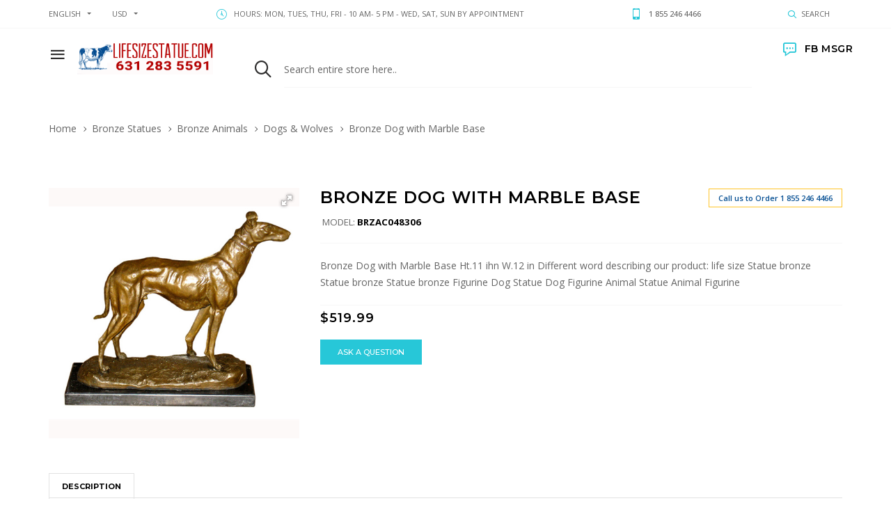

--- FILE ---
content_type: text/html; charset=utf-8
request_url: https://lifesizestatue.com/dogs-wolves-c-145_35_33/bronze-dog-with-marble-base-p-1458.html
body_size: 14675
content:
<!DOCTYPE html>
<html dir="ltr" lang="en" prefix="og: http://ogp.me/ns# fb: http://ogp.me/ns/fb# product: http://ogp.me/ns/product#">
<head>
<meta charset="utf-8">
<title> Bronze Dog with Marble Base Figurine</title>
<meta name="keywords" content="dog, dogs, pet, animal, statue, sculpture life size statues, fiberglass statues, cow statues, animals statues" />
<meta name="description" content="dog, dogs, pet, animal, statue, sculpture " />
<meta name="author" content="Behind The Fence Gallery llc" />
<meta name="generator" content="shopping cart program by Zen Cart&reg;, http://www.zen-cart.com eCommerce" />
<meta name="viewport" content="width=device-width, initial-scale=1, user-scalable=yes"/>
<link rel="icon" href="images/goodwin/uploads/cow_1585860202.jpg" type="image/x-icon" />
<link rel="shortcut icon" href="images/goodwin/uploads/cow_1585860202.jpg" type="image/x-icon" />
<base href="https://lifesizestatue.com/" />
<link rel="canonical" href="https://lifesizestatue.com/dogs-wolves-c-145_35_33/bronze-dog-with-marble-base-p-1458.html" />

<!--CSS files Ends-->
<link rel="stylesheet" type="text/css" href="min/?f=/includes/templates/goodwin/css/vendor/bootstrap/bootstrap.min.css,/includes/templates/goodwin/css/fotorama.css,/includes/templates/goodwin/css/vendor/slick/slick.min.css,/includes/templates/goodwin/css/vendor/fancybox/jquery.fancybox.min.css,/includes/templates/goodwin/css/vendor/animate/animate.min.css,/includes/templates/goodwin/css/lbs/icomoon/icomoon.css,/includes/templates/goodwin/css/style_imagehover.css,/includes/templates/goodwin/css/style_user_customcss.css,/includes/templates/goodwin/css/lbs/style-electronics_1_light.css&amp;1759554990" />
<link rel="stylesheet" type="text/css" href="min/?f=/includes/templates/goodwin/css/lbs/style-template.css,/includes/templates/goodwin/css/template-app.css&amp;1759554990" />
<script src="includes/templates/goodwin/jscript/jquery.min.js" type="text/javascript"></script>
<link rel='stylesheet' href="https://fonts.googleapis.com/css?family=Open+Sans%3A100%2C100i%2C200%2C200i%2C300%2C300i%2C400%2C400i%2C500%2C500i%2C600%2C600i%2C700%2C700i%2C800%2C800i%2C900%2C900i" type="text/css" />
<link rel='stylesheet' href="https://fonts.googleapis.com/css?family=Montserrat%3A100%2C100i%2C200%2C200i%2C300%2C300i%2C400%2C400i%2C500%2C500i%2C600%2C600i%2C700%2C700i%2C800%2C800i%2C900%2C900i" type="text/css" />
</head>
<body id="productinfoBody"  class=" theme-light in-pg home-page is-dropdn-click has-slider">
				<div class="body-preloader">
			<div class="loader-wrap">
				<div class="dots">
					<div class="dot one"></div>
					<div class="dot two"></div>
					<div class="dot three"></div>
				</div>
			</div>
		</div>
			

<div id="mainWrapper">

<!--bof-header logo and navigation display-->
<div id="headerWrapper">
	<header class="hdr global_width hdr-style-3 hdr_sticky minicart-icon-style-4 hdr-mobile-style2">
	<!-- Promo TopLine -->
<div class="bgcolor" style="background-image: url(images/goodwin/uploads/promo-topline-bg_1556533853.png);">
	</div>
<!-- /Promo TopLine -->
	<!-- Mobile Menu -->
	<div class="mobilemenu js-push-mbmenu">
		<div class="mobilemenu-content">
			<div class="mobilemenu-close mobilemenu-toggle">Close</div>
			<div class="mobilemenu-scroll">
				<div class="mobilemenu-search"></div>
				<div class="nav-wrapper show-menu">
					 <div class="nav-toggle"><span class="nav-back"><i class="icon-arrow-left"></i></span> <span class="nav-title"></span></div>
<ul class="nav nav-level-1">
	<li><a href="https://lifesizestatue.com/">Home</a></li>
		<li class="has-sub">
<a href="https://lifesizestatue.com/animals-statues-c-89/">Animals Statues</a><span class="arrow"></span><ul class="category-sub nav-level-2"><li>
<a href="https://lifesizestatue.com/animal-heads-c-89_50/">Animal Heads</a><span class="arrow"></span><li>
<a href="https://lifesizestatue.com/bird-statues-c-89_77/">Bird Statues</a><span class="arrow"></span><li>
<a href="https://lifesizestatue.com/cat-statues-c-89_119/">Cat Statues</a><span class="arrow"></span><li>
<a href="https://lifesizestatue.com/cow-statues-c-89_87/">Cow Statues</a><span class="arrow"></span><li>
<a href="https://lifesizestatue.com/dog-statues-c-89_48/">Dog Statues</a><span class="arrow"></span><li>
<a href="https://lifesizestatue.com/farm-animals-c-89_76/">Farm Animals</a><span class="arrow"></span><li>
<a href="https://lifesizestatue.com/forest-animals-c-89_88/">Forest Animals</a><span class="arrow"></span><li>
<a href="https://lifesizestatue.com/horse-statues-c-89_86/">Horse Statues</a><span class="arrow"></span><li>
<a href="https://lifesizestatue.com/insect-statues-c-89_78/">Insect Statues</a><span class="arrow"></span><li>
<a href="https://lifesizestatue.com/jungle-animals-c-89_72/">Jungle Animals</a><span class="arrow"></span><li>
<a href="https://lifesizestatue.com/sea-creatures-c-89_55/">Sea Creatures</a><span class="arrow"></span><li>
<a href="https://lifesizestatue.com/reptiles-c-89_75/">Reptiles</a><span class="arrow"></span></ul><li>
<a href="https://lifesizestatue.com/dinosaur-statues-c-20/">Dinosaur Statues</a><span class="arrow"></span><li>
<a href="https://lifesizestatue.com/liquidation-sale-c-143/">Liquidation Sale</a><span class="arrow"></span><li>
<a href="https://lifesizestatue.com/custom-cows-c-142/">Custom Cows</a><span class="arrow"></span><li class="has-sub">
<a href="https://lifesizestatue.com/people-statues-c-91/">People Statues</a><span class="arrow"></span><ul class="category-sub nav-level-2"><li>
<a href="https://lifesizestatue.com/pirates-nautical-statues-c-91_2/">Pirates Nautical Statues</a><span class="arrow"></span><li>
<a href="https://lifesizestatue.com/astronautrobot-statues-c-91_103/">Astronaut/Robot Statues</a><span class="arrow"></span><li>
<a href="https://lifesizestatue.com/disney-statues-c-91_25/">Disney Statues</a><span class="arrow"></span><li>
<a href="https://lifesizestatue.com/famous-people-statues-c-91_15/">Famous People Statues</a><span class="arrow"></span><li>
<a href="https://lifesizestatue.com/the-nile-egyptian-statues-c-91_122/">The Nile Egyptian Statues</a><span class="arrow"></span><li>
<a href="https://lifesizestatue.com/buddha-statues-c-91_56/">Buddha Statues</a><span class="arrow"></span><li>
<a href="https://lifesizestatue.com/comic-book-heroes-statues-c-91_124/">Comic Book Heroes Statues</a><span class="arrow"></span><li>
<a href="https://lifesizestatue.com/holiday-statues-c-91_19/">Holiday Statues</a><span class="arrow"></span><li>
<a href="https://lifesizestatue.com/cowboysindians-statues-c-91_51/">Cowboys/Indians Statues</a><span class="arrow"></span><li>
<a href="https://lifesizestatue.com/political-statues-c-91_22/">Political Statues</a><span class="arrow"></span><li>
<a href="https://lifesizestatue.com/sports-statues-c-91_13/">Sports Statues</a><span class="arrow"></span><li>
<a href="https://lifesizestatue.com/military-statues-c-91_53/">Military Statues</a><span class="arrow"></span><li>
<a href="https://lifesizestatue.com/police-fireman-statues-c-91_17/">Police & Fireman Statues</a><span class="arrow"></span><li>
<a href="https://lifesizestatue.com/other-statues-c-91_21/">Other Statues</a><span class="arrow"></span></ul><li class="has-sub">
<a href="https://lifesizestatue.com/restaurant-props-c-52/">Restaurant Props</a><span class="arrow"></span><ul class="category-sub nav-level-2"><li>
<a href="https://lifesizestatue.com/butlerwaitress-c-52_99/">Butler/Waitress</a><span class="arrow"></span><li>
<a href="https://lifesizestatue.com/chef-statues-c-52_101/">Chef Statues</a><span class="arrow"></span><li>
<a href="https://lifesizestatue.com/fast-food-c-52_102/">Fast Food</a><span class="arrow"></span><li>
<a href="https://lifesizestatue.com/fruitsveggies-c-52_100/">Fruits/Veggies</a><span class="arrow"></span><li>
<a href="https://lifesizestatue.com/ice-cream-c-52_73/">Ice Cream</a><span class="arrow"></span><li>
<a href="https://lifesizestatue.com/menu-board-c-52_98/">Menu Board</a><span class="arrow"></span><li>
<a href="https://lifesizestatue.com/pizza-c-52_79/">Pizza</a><span class="arrow"></span><li>
<a href="https://lifesizestatue.com/fiberglass-cast-iron-signs-c-52_118/">Fiberglass / Cast Iron Signs</a><span class="arrow"></span></ul><li>
<a href="https://lifesizestatue.com/alien-statues-c-58/">Alien Statues</a><span class="arrow"></span><li class="has-sub">
<a href="https://lifesizestatue.com/bronze-statues-c-145/">Bronze Statues</a><span class="arrow"></span><ul class="category-sub nav-level-2"><li class="has-sub">
<a href="https://lifesizestatue.com/bronze-animals-c-145_35/">Bronze Animals</a><span class="arrow"></span><ul class="category-sub nav-level-3"><li>
<a href="https://lifesizestatue.com/african-animals-c-145_35_110/">African Animals</a><span class="arrow"></span><li>
<a href="https://lifesizestatue.com/birds-c-145_35_104/">Birds</a><span class="arrow"></span><li>
<a href="https://lifesizestatue.com/bulls-bisons-c-145_35_111/">Bulls & Bisons</a><span class="arrow"></span><li>
<a href="https://lifesizestatue.com/dragon-statues-c-145_35_112/">Dragon Statues</a><span class="arrow"></span><li>
<a href="https://lifesizestatue.com/forest-animals-c-145_35_109/">Forest Animals</a><span class="arrow"></span><li>
<a href="https://lifesizestatue.com/sea-creatures-c-145_35_105/">Sea Creatures</a><span class="arrow"></span><li>
<a href="https://lifesizestatue.com/wild-cats-c-145_35_106/">Wild Cats</a><span class="arrow"></span><li>
<a href="https://lifesizestatue.com/reptiles-c-145_35_28/">Reptiles</a><span class="arrow"></span><li>
<a href="https://lifesizestatue.com/bears-c-145_35_29/">Bears</a><span class="arrow"></span><li>
<a href="https://lifesizestatue.com/dogs-wolves-c-145_35_33/">Dogs & Wolves</a><span class="arrow"></span><li>
<a href="https://lifesizestatue.com/eagle-c-145_35_31/">Eagle</a><span class="arrow"></span><li>
<a href="https://lifesizestatue.com/horses-c-145_35_34/">Horses</a><span class="arrow"></span></ul><li>
<a href="https://lifesizestatue.com/bronze-cherubs-c-145_108/">Bronze Cherubs</a><span class="arrow"></span><li class="has-sub">
<a href="https://lifesizestatue.com/bronze-children-c-145_38/">Bronze Children</a><span class="arrow"></span><ul class="category-sub nav-level-3"><li>
<a href="https://lifesizestatue.com/bronze-boys-c-145_38_126/">Bronze Boys</a><span class="arrow"></span><li>
<a href="https://lifesizestatue.com/bronze-girls-c-145_38_127/">Bronze Girls</a><span class="arrow"></span><li>
<a href="https://lifesizestatue.com/bronze-kids-c-145_38_128/">Bronze Kids</a><span class="arrow"></span></ul><li>
<a href="https://lifesizestatue.com/bronze-dancers-c-145_107/">Bronze Dancers</a><span class="arrow"></span><li class="has-sub">
<a href="https://lifesizestatue.com/bronze-fountain-c-145_37/">Bronze Fountain</a><span class="arrow"></span><ul class="category-sub nav-level-3"><li>
<a href="https://lifesizestatue.com/bronze-animal-fountains-c-145_37_131/">Bronze Animal Fountains</a><span class="arrow"></span><li>
<a href="https://lifesizestatue.com/bronze-children-fountains-c-145_37_130/">Bronze Children Fountains</a><span class="arrow"></span><li>
<a href="https://lifesizestatue.com/bronze-classic-fountains-c-145_37_134/">Bronze Classic Fountains</a><span class="arrow"></span><li>
<a href="https://lifesizestatue.com/bronze-mermaid-fountains-c-145_37_132/">Bronze Mermaid Fountains</a><span class="arrow"></span><li>
<a href="https://lifesizestatue.com/bronze-people-fountains-c-145_37_133/">Bronze People Fountains</a><span class="arrow"></span><li>
<a href="https://lifesizestatue.com/bronze-sea-creature-fountain-c-145_37_129/">Bronze Sea Creature Fountain</a><span class="arrow"></span></ul><li>
<a href="https://lifesizestatue.com/bronze-mermaids-c-145_70/">Bronze Mermaids</a><span class="arrow"></span><li>
<a href="https://lifesizestatue.com/bronze-people-c-145_36/">Bronze People</a><span class="arrow"></span><li>
<a href="https://lifesizestatue.com/bronze-sport-related-c-145_32/">Bronze Sport Related</a><span class="arrow"></span></ul><li>
<a href="https://lifesizestatue.com/recycled-metal-tin-statues-c-139/">Recycled Metal Tin Statues</a><span class="arrow"></span><li>
<a href="https://lifesizestatue.com/new-arrivals-c-137/">NEW Arrivals!!</a><span class="arrow"></span><li>
<a href="https://lifesizestatue.com/fiberglass-stone-fountains-c-120/">Fiberglass / Stone Fountains</a><span class="arrow"></span><li>
<a href="https://lifesizestatue.com/fiberglass-stone-lawn-statues-c-49/">Fiberglass / Stone Lawn Statues</a><span class="arrow"></span><li>
<a href="https://lifesizestatue.com/christmas-decor-c-16/">Christmas Decor</a><span class="arrow"></span><li>
<a href="https://lifesizestatue.com/pop-art-statues-c-97/">Pop Art Statues</a><span class="arrow"></span><li class="has-sub">
<a href="https://lifesizestatue.com/custom-statues-c-82/">Custom Statues</a><span class="arrow"></span><ul class="category-sub nav-level-2"><li>
<a href="https://lifesizestatue.com/animal-statues-c-82_83/">Animal Statues</a><span class="arrow"></span><li>
<a href="https://lifesizestatue.com/other-statues-c-82_85/">Other Statues</a><span class="arrow"></span><li>
<a href="https://lifesizestatue.com/people-statues-c-82_84/">People Statues</a><span class="arrow"></span></ul><li>
<a href="https://lifesizestatue.com/sponsors-c-121/">Sponsors</a><span class="arrow"></span><li class="has-sub">
<a href="https://lifesizestatue.com/other-c-140/">Other</a><span class="arrow"></span><ul class="category-sub nav-level-2"><li>
<a href="https://lifesizestatue.com/marble-statues-c-140_80/">Marble Statues</a><span class="arrow"></span><li>
<a href="https://lifesizestatue.com/stool-and-chairs-c-140_18/">Stool and Chairs</a><span class="arrow"></span><li>
<a href="https://lifesizestatue.com/automotive-props-c-140_92/">Automotive Props</a><span class="arrow"></span></ul><li>
<a href="https://lifesizestatue.com/valentines-day-c-144/">Valentine's Day</a><span class="arrow"></span>			<li id='brands'>
		<a href="https://lifesizestatue.com/manufacturers_all.html?pg=brands"><span class="act-underline">Brands</span></a>
		<ul class="nav-level-3">
										<li><a href="https://lifesizestatue.com/ar-m-6.html?pg=brands">
								AR</a>			
							</li>
												<li><a href="https://lifesizestatue.com/bw-m-17.html?pg=brands">
								BW</a>			
							</li>
												<li><a href="https://lifesizestatue.com/ca-m-15.html?pg=brands">
								CA</a>			
							</li>
												<li><a href="https://lifesizestatue.com/dtus-m-11.html?pg=brands">
								DT-US</a>			
							</li>
												<li><a href="https://lifesizestatue.com/hmax-m-7.html?pg=brands">
								H-MAX</a>			
							</li>
												<li><a href="https://lifesizestatue.com/kt-m-16.html?pg=brands">
								KT</a>			
							</li>
												<li><a href="https://lifesizestatue.com/pg-m-8.html?pg=brands">
								PG</a>			
							</li>
												<li><a href="https://lifesizestatue.com/y-m-9.html?pg=brands">
								Y</a>			
							</li>
							</ul>
	</li>
		</ul>				</div>
				<div class="mobilemenu-bottom">
					<div class="mobilemenu-currency"></div>
					<div class="mobilemenu-language"></div>
					<div class="mobilemenu-settings"></div>
				</div>
			</div>
		</div>
	</div>
	<!-- /Mobile Menu -->
	<div class="hdr-mobile show-mobile">
		<div class="hdr-content">
			<div class="container">
				<!-- Menu Toggle -->
				<div class="menu-toggle"><a href="#" class="mobilemenu-toggle"><i class="icon icon-menu"></i></a></div>
				<!-- /Menu Toggle -->
				<div class="logo-holder">
					<a class="logo" href="https://lifesizestatue.com/"><img class="img-responsive" alt="logo" src="images/goodwin/uploads/lifesizestatue-banner-new_1682363863.png" /></a>
				</div>
				<div class="hdr-mobile-right">
					<div class="hdr-topline-right links-holder"></div>
					<div class="minicart-holder"></div>
				</div>
			</div>
		</div>
	</div>
	<div class="hdr-desktop hide-mobile">
		<div class="hdr-topline">
			<div class="container">
				<div class="row">
					<div class="col-auto hdr-topline-left">
												<!-- Header Language -->
						<div class="dropdn dropdn_language">
							<div class="dropdn dropdn_caret">
								<a href="#" class="dropdn-link">english</a>
								<div class="dropdn-content">
									<div class="container">
										<ul>
											 
 <li class="lang-item active"><a href="https://lifesizestatue.com/dogs-wolves-c-145_35_33/bronze-dog-with-marble-base-p-1458.html?language=en"><img src="includes/languages/english/images/icon.gif" alt="" width="40" height="5.8333333333333" />&nbsp;English</a></li>										</ul>
										</div>
								</div>
							</div>
						</div>
						<!-- /Header Language -->
																		<!-- Header Currency -->
						<div class="dropdn dropdn_currency">
							<div class="dropdn dropdn_caret"><a href="#" class="dropdn-link">USD</a>
								<div class="dropdn-content">
									<div class="container">
										<ul>
											  <li class="cur-item active"><a href="https://lifesizestatue.com/dogs-wolves-c-145_35_33/bronze-dog-with-marble-base-p-1458.html?currency=USD">$&nbsp;USD&nbsp;<span class="cur-title">-&nbsp;US Dollar</span></a></li><li class="cur-item "><a href="https://lifesizestatue.com/dogs-wolves-c-145_35_33/bronze-dog-with-marble-base-p-1458.html?currency=EUR">EUR&nbsp;EUR&nbsp;<span class="cur-title">-&nbsp;Euro</span></a></li>										</ul>
									</div>
								</div>
							</div>
						</div>
						<!-- /Header Currency -->
											</div>
					<div class="col hdr-topline-center">
													<div class="custom-text"><span><i class="icon icon-clock4"></i></span>Hours: Mon, Tues, Thu, Fri - 10 am- 5 pm - Wed, Sat, Sun by appointment</div>
												<div class="custom-text"><i class="icon icon-mobile"></i><b>1 855 246 4466</b></div>					</div>
					<div class="col-auto hdr-topline-right links-holder">
						<!-- Header Search -->
						<div class="dropdn dropdn_search hide-mobile @@classes"><a href="#" class="dropdn-link"><i class="icon icon-search2"></i><span>Search</span></a>
							<div class="dropdn-content">
								<div class="container">
									<!-- header-search-start -->
<form name="quick_find_header" action="https://lifesizestatue.com/advanced_search_result.html" method="get" class="search"><input type="hidden" name="main_page" value="advanced_search_result" /><input type="hidden" name="search_in_description" value="1" /><input type="text" name="keyword" maxlength="30" class="search-input" value="Search entire store here.." onfocus="if(this.value == 'Search entire store here..') this.value = '';" onblur="if (this.value == '') this.value = 'Search entire store here..';" /><button class="search-button" title="" type="submit"><i class="icon-search2"></i></button></form><!-- header-search-end -->
</form>								</div>
							</div>
						</div>
						<!-- /Header Search -->
						<!-- Header Account -->
						
							<div class="dropdn-content">
								<div class="container">
								
									<ul>
										
										
										
									</ul>
								</div>
							</div>
						</div>
						<!-- /Header Account -->
					</div>
				</div>
			</div>
		</div>
		<div class="hdr-content hide-mobile">
			<div class="container">
				<div class="row">
					<div class="col logo-holder">
						<div class="menu-toggle hide-mobile"><a href="#" class="mobilemenu-toggle"><i class="icon icon-menu"></i></a></div>
						<a class="logo" href="https://lifesizestatue.com/"><img class="img-responsive" alt="logo" src="images/goodwin/uploads/lifesizestatue-banner-new_1682363863.png" /></a>
					</div>
					<div class="col search-holder nav-holder">
						<!-- header-search-start -->
<form name="quick_find_header" action="https://lifesizestatue.com/advanced_search_result.html" method="get" class="search"><input type="hidden" name="main_page" value="advanced_search_result" /><input type="hidden" name="search_in_description" value="1" /><input type="text" name="keyword" maxlength="30" class="search-input" value="Search entire store here.." onfocus="if(this.value == 'Search entire store here..') this.value = '';" onblur="if (this.value == '') this.value = 'Search entire store here..';" /><button class="search-button" title="" type="submit"><i class="icon-search2"></i></button></form><!-- header-search-end -->
</form>					</div>
					
                    
                    
                    					<h4 class="title"><a href="skype:behindthefencegallery”" data-fancybox data-src="#modal-01"><i class="icon-chat3"></i>FB MSGR</a></h4>
                    <div id="modal-01" class="modal-info modal--success" data-animation-duration="700" style="display: none;">
                       <script src="//code.tidio.co/q8fesaalit7hepp25vwz6xekf22ttvd5.js" async></script> <p><a href="https://m.me/behindthefencegallery">We are on Facebook Messenger - <br /><a href=https://m.me/behindthefencegallery>Find Me on Facebook! BehindTheFenceGallery</a></a><script src="//code.tidio.co/ynrzsopyfzanmfmk6aqipceoigujfdlv.js" async></script>
                    
                    
                    
                    
                    
					</div>
				</div>
			</div>
		</div>
	</div>
	<div class="sticky-holder compensate-for-scrollbar">
		<div class="container">
			<div class="row"><a href="#" class="mobilemenu-toggle show-mobile"><i class="icon icon-menu"></i></a>
				<div class="col-auto logo-holder-s"><a class="logo" href="https://lifesizestatue.com/"><img class="img-responsive" alt="logo" src="images/goodwin/uploads/lifesizestatue-banner-new_1682363863.png" /></a></div>
				<!--navigation-->
				<div class="prev-menu-scroll icon-angle-left prev-menu-js"></div>
				<div class="nav-holder-s"></div>
				<div class="next-menu-scroll icon-angle-right next-menu-js"></div>
				<!--//navigation-->
				<div class="col-auto minicart-holder-s"></div>
			</div>
		</div>
	</div>
</header></div>
	<div id="contentMainWrapper">
		<div class="mainContainer ">
			<!-- bof  breadcrumb -->
						<div class="holder mt-0">
				<div class="container">
					<ul id="navBreadCrumb" class="breadcrumbs">  <li class="home-link"><a href="https://lifesizestatue.com/">Home</a></li><li>
  <a href="https://lifesizestatue.com/bronze-statues-c-145/">Bronze Statues</a><li>
  <a href="https://lifesizestatue.com/bronze-animals-c-145_35/">Bronze Animals</a><li>
  <a href="https://lifesizestatue.com/dogs-wolves-c-145_35_33/">Dogs & Wolves</a><li>
Bronze Dog with Marble Base
</ul>
				</div>
			</div>
						<!-- eof breadcrumb -->
												<div class="body-content">
			<div class="container">												<div id="centercontent-wrapper" class="page-content single-column">
																								<div class="centerColumn product-shop holder mt-0 mt-lg-5" id="productGeneral">

<form name="cart_quantity" action="https://lifesizestatue.com/dogs-wolves-c-145_35_33/bronze-dog-with-marble-base-p-1458.html?action=add_product" method="post" enctype="multipart/form-data"><input type="hidden" name="securityToken" value="531cfe4a3da035d77fef7c9893c0326f" />

<div class="prd-block-prevnext">
<div class="navNextPrevWrapper centeredContent">
<a class="navNextPrevList prd-block-prevnext-arrow js-prd-block-next" href="https://lifesizestatue.com/dogs-wolves-c-145_35_33/bronze-dog-with-turtle-p-629.html"><i class="icon-angle-right"></i></a>
<a class="navNextPrevList prd-block-prevnext-arrow js-prd-block-prev" href="https://lifesizestatue.com/dogs-wolves-c-145_35_33/bronze-dog-statue-p-1683.html"><i class="icon-angle-left"></i></a>
</div>
</div>
<!--eof Prev/Next top position-->
	<div id="prod-info-top">
				<div class="sigle-product row prd-block prd-block--mobile-image-first js-prd-gallery" id="prdGallery100">
			<div class="product-img-box col-lg-4 col-md-4 col-sm-12 col-xs-12">
					<div class="fotorama" data-nav="thumbs" data-gallery-role="gallery" data-allowfullscreen="true" data-width="100%"  data-thumbwidth="200" data-thumbheight="100" data-thumbmargin="10">
			<a class="back product-main-image__item ">
			<img src="images/lgbrz02dog01629.JPG" alt="Bronze Dog with Marble Base" title=" Bronze Dog with Marble Base " width="50" height="50" />		</a>
		</div>
			</div>
			<div class="product-info-main col-lg-8 col-md-8 col-sm-12 col-xs-12">
																<div id="pinfo-right" class="product-info prd-block_info">
					<div class="js-prd-d-holder prd-holder">
						<div class="prd-block_title-wrap">
							<h1 id="productName" class="productGeneral prd-block_title">Bronze Dog with Marble Base</h1>
							<div class="prd-block__labels"><span class="prd-label--outstock">Call us to Order 1 855 246 4466</span></div>
						</div>
						<div class="prd-block_info-top">
															<div class="product-sku">Model: <span>BRZAC048306</span></div>
																				</div>
						<div class="info-row-col">
							<ul id="productDetailsList" class="extra-info extra-info-full">
							  
							  
							  
							  <!--bof Product date added/available-->
														<!--eof Product date added/available -->
							</ul>
						</div>
												<div class="short-description prd-block_description topline">
							Bronze Dog with Marble Base

Ht.11 ihn
W.12 in

Different word describing our product:
life size Statue bronze Statue bronze Statue bronze Figurine Dog Statue Dog Figurine Animal Statue Animal Figurine						</div>
																	</div>
					<!--bof Attributes Module -->
															</div>
										
										
										
										<!--eof Attributes Module -->
					<div class="prd-price">
							<h2 id="productPrices" class="productGeneral">
							<span class="productBasePrice">$519.99</span>							</h2>
					</div>
						


 
   <!--eof Tell a Friend button -->

				
										
										
										
 <div id="askQuestion" class="biggerText">
   <a href="https://lifesizestatue.com/ask_a_question.html?products_id=1458"><span class="cssButton normal_button button btn button_ask_question" >&nbsp;Ask a question&nbsp;</span></a></div>
   <br />
   
   
  

						
						
						<!--bof Add to Cart Box -->
																					
									<a href="https://lifesizestatue.com/contact_us.html"></a>																		<!--eof Add to Cart Box-->
				</div>
															</div>
		</div>
							</div>


	<div class="holder products-detalis-area holder mt-5 global_width">
		<div class="sub-container">
			<!-- Nav tabs -->
			<ul class="nav nav-tabs product-tab nav-tabs--style1">
				<li class="nav-item"><a href="#Tab1" class="nav-link" data-toggle="tab">Description</a></li>
							</ul>
			<!-- Tab panes -->
			<div class="tab-content">
				<div role="tabpanel" class="tab-pane fade" id="Tab1">
					<div id="productDescription" class="productGeneral biggerText"><p class="text">Bronze Dog with Marble Base<br><br>

Ht.11 ihn<br>
W.12 in<br><br>

<font size="1">Different word describing our product:
life size Statue bronze Statue bronze Statue bronze Figurine Dog Statue Dog Figurine Animal Statue Animal Figurine<font size="3"></p></div>
					<!--bof Product URL -->
										<!--eof Product URL -->
					<!--bof Quantity Discounts table -->
											<!--eof Quantity Discounts table -->
				</div>
							</div>
		</div>
	</div>
	
	<!--bof xsell module -->
        <!--eof xsell module -->
	        
 <br><br><Br><Br>Fiberglass Statues offers several advantages over other material. It is lightweight, so that it might be transported easily and shipped inexpensively. It 
	is also quite strong and can withstand the elements in the event the statue is positioned outdoors. Developing a fiberglass statue is often a time-consuming, labor-intensive process, but it is a very good way to create pieces of art that may last for decades in the future.

<br><br><br>

To produce fiberglass statue we mixing bondo with some drops of fiberglass resin, and add the catalyst. The fiberglass undercoat takes about 30 minutes to dry. Alternative is paint the resin mixture over the fiberglass base coat. Cover the resin with squares of fiberglass matte, making certain the chapters of matte overlap. We brush on additional resin prior to the fiberglass matte is soaked. Next thing is usually to let the fiberglass layer dry for 45 minutes or until it really is cool to feel.

<Br><Br>All of our statues is handmade and painted by hand using the utmost detail. Being hand-painted every one will vary slightly. We personally use a merchant per order to compare multiple shipping companies and give you the best possible shipping rate. We take pride in our customer satisfaction. Your stock life size statues colors might be changed to fit needs. We have a team of talented artists that could use that you meet your requirements. We have made custom statues for multiple venues, business, and private use which has a huge satisfaction rate. Everyone loves using a extraordinary piece. Each statue is custom crated for shipping to assist insure it does not get damaged in transport. We offer bulk order discounts and direct shipping of containers from our factory. We 
	have got the opportunity to fill 20 to 45-foot containers and ship them directly to you. We have done this with multiple carnivals including Disney. Come help make your dreams become a reality!
   

	<strong><br><br>About our Products <br></strong> <br>

Our <a href="https://lifesizestatue.com/">fiberglass statues</a> are unique that 
	each individual one is handmade and painted. Our life size statues are 
	available for purchase! We also offer local rentals in the Tri-State Area. 
	We do not include shipping with our prices because we work with all of our 
	clients on the best possible shipping quote we can get to their area. We 
	also provide bulk shipping. We are the only company that provides this service because our warehouse has 
	a wood shop inside. In providing this service, we have built great 
	relationships with our clients. No matter a business or a residential buyer, 
	we work closely with all clients to provide the best service on the market. 
	For our business customers, we work with them to provide the perfect statue 
	to draw attention to their business needs. We can do custom paint here on 
	site if a company would like to incorporate their business colors or logos. 
	These life size statues have made many of our clients landmarks in their 
	town, drawings loads of people in taking pictures with the statue. Many of 
	those photos turn up on social media acting as free advertisement for our 
	customers business. We always hear from our customers that their business foot traffic has increased from adding a 
	<a href="https://lifesizestatue.com/">statue</a>! Our clients include Bloomingdales, Bergdorf Goodman, Ralph Lauren, Michael Kors, Ben and Jerry, and many other small town family owned business like ours. 

<Br><strong><br>Past Projects</strong><Br>

<Br>Some of our fun projects have included pirate themed restaurants, miniature golf parks, safari themed resorts, TV show props, Parades and statue rentals for fundraises, events, and parties! One of our favorite projects was for a school that purchased 10 baby 
	<a href="https://lifesizestatue.com/index.php?main_page=advanced_search_result&amp;search_in_description=1&amp;keyword=calf">calf sculptures</a>. Each class painted the baby calf and then auctioned them off at one of their fundraisers. Out of the 10 calf statues auctioned, the school was able to raise over $30,000! The kids sent us photos of the cows they painted. It truly was an amazing experience to be part of such a great cause. The school now plans on doing this yearly. 

<Br>How our life size statues are made

<Br>Our <a href="https://lifesizestatue.com/">statues </a>are formed out of plaster first and then sprayed with a rubber like material to take the plaster shape. One the rubber has cooled; we fill it with fiberglass which pours as a liquid. Fiberglass is threads of thin glass forced from heating molten glass through a very fine sieve. Once the fiberglass has cooled, it takes the shape of the mold. 

Fiberglass is a great material to work with. Not only is it an affordable medium to work with, it is light weight and very strong, similar to a boat hulls. They are designed to withstand the elements without breaking. 

Lifesizestatue.com is proud to offer our customers with an amazing variety of fiberglass sculptures and figurines. For businesses and homes, there is something for everyone. 

<Br> 






<Br class="auto-style1"><br><strong>CUSTOM STATUES</strong><br><Br><strong>If You can Dream it, we can Make it! Yes, we make 
	<a href="https://lifesizestatue.com">custom statues</a>!<br></strong><br>

Our experienced team of designers can help you achieve your vision, whether you need a 16 in. pizza pie or 20 ft. horse. 
	<a href="https://lifesizestatue.com/custom-dinosaur-statues-p-3071.html">Custom sports figures</a>, props, restaurant signs and statues are just some of the projects we have created for clients from New York to Malibu. Custom doesn't always mean expensive, we can utilize a variety of materials and methods to suit most budgets.

<Br>We can assist you with your concept, help improve existing designs, and deliver the entire process for mass production of a unique "Custom product". We can provide the solution from a simple concept to delivery!



<Br><br>Our team is capable of making Monumental items as well as smaller products. We can mass produce your product from one item to thousands. Some of our clients include Capital One, Disney, Polo Ralph Lauren , Marc Jacobs International, Bergdorf Goodman, Dolly Parton's Dixie Stampede and others.

<strong><br><br>Call us now to discuss your project&nbsp;

631 283 5591<br><br><br><br><span class="auto-style3">Different word describing our product: Life Size Statue, Fiberglass, Statue, Resin Statue, Plastic Figurine, Reproduction, Animal Statue, Jungle Animal Figurine, Resin Wild Animals, Fiberglass Life Size Statue, Outdoor Statue, Garden Jungle Animal Statues, 
	pirate, people 
	plastic statue, outdoor statue</span></strong></div>


    
</form>
</div>														</div>
																																</div>
											</div>			</div>
		</div>
	</div>
<footer class="page-footer footer-style-1 global_width">
	<div class="holder bgcolor bgcolor-1 mt-0">
		<div class="container">
			<div class="row shop-features-style3">
				<div class="col-md"><a href="https://lifesizestatue.com/more_news.html?news_id=4" class="shop-feature light-color">
						<div class="shop-feature-icon"><i class="icon-box3"></i></div>
						<div class="shop-feature-text">
							<div class="text1">We Ship Worldwide!</div>
							<div class="text2">Air & Freight</div>
						</div>
					</a></div>
				<div class="col-md"><a href="https://lifesizestatue.com/custom-statues-c-82/" class="shop-feature light-color">
						<div class="shop-feature-icon"><i class="icon-arrow-left-circle"></i></div>
						<div class="shop-feature-text">
							<div class="text1">Custom Projects Welcome</div>
							<div class="text2">IF YOU CAN DREAM IT, WE CAN MAKE IT HAPPEN...</div>
						</div>
					</a></div>
				<div class="col-md"><a href="#" class="shop-feature light-color">
						<div class="shop-feature-icon"><i class="icon-call"></i></div>
						<div class="shop-feature-text">
							<div class="text1">7 days a week</div>
							<div class="text2">Customer Service phone & chat</div>
						</div>
					</a></div>
			</div>
		</div>
	</div>
	<div class="holder bgcolor bgcolor-2 py-5 mt-0">
		<div class="container">
			<div class="subscribe-form subscribe-form--style1">
				<div class="form-inline">
	<div class="subscribe-form-title">subscribe to newsletter:</div
	><!-- Begin MailChimp Signup Form -->
	<div id="mc_embed_signup">
	<form action="https://lifesizestatue.us19.list-manage.com/subscribe/post?u=7a52b5bfe8f7cd0a09ce77ab8&amp;id=090a660293" method="post" id="mc-embedded-subscribe-form" name="mc-embedded-subscribe-form" class="validate" target="_blank" novalidate>
		<label for="mce-EMAIL">Sign up for our newsletter for exclusive updates on  new products, offers and more.</label>
		<input type="email" value="" name="EMAIL" class="email" id="mce-EMAIL" placeholder="email address" required>
		<!-- real people should not fill this in and expect good things - do not remove this or risk form bot signups-->
		<div style="position: absolute; left: -5000px;" aria-hidden="true"><input type="text" name="b_aec0ecc511b9e4dec6925a777_be77ff1fb8" tabindex="-1" value=""></div>
		<div class="clear"><input type="submit" value="Subscribe" name="subscribe" id="mc-embedded-subscribe" class="button btn"></div>
	</form>
	</div>
	<!--End mc_embed_signup-->
</div>			</div>
		</div>
	</div>
	<div class="footer-top container">
		<div class="row py-md-4">
			<div class="col-md-4 col-lg">
				<div class="footer-block collapsed-mobile">
					<div class="title">
	<h4>Categories</h4>
	<div class="toggle-arrow"></div>
</div>
<div class="collapsed-content">
	<ul>
		<li><a href="https://lifesizestatue.com/close-out-c-42/">Close Out</a></li>
		<li><a href="https://lifesizestatue.com/custom-statues-c-82/">Custom Work</a></li>
		<li><a href="https://lifesizestatue.com/sponsors-c-121/">Sponsors</a></li>
	<li><a href="https://lifesizestatue.com/news_archive.html">Blog</a></li>
		<li><a href="https://lifesizestatue.com/display_all_testimonials.html">Testimonials</a></li>
	</ul>
</div>	
				</div>
			</div>
			<div class="col-md-4 col-lg">
				<div class="footer-block collapsed-mobile">
					<div class="title">
	<h4>Customer Services</h4>
	<div class="toggle-arrow"></div>
</div>
<div class="collapsed-content">
	<ul>
			</ul>
</div>


<ul class="social-list">
		<li><a target="_blank" href="https://www.facebook.com/behindthefencegallery" class="icon icon-facebook"></a></li> Facebook<br>
			<li><a target="_blank" href="https://www.twitter.com/BTFgallery" class="icon icon-twitter"></a></li>Twitter<Br>
			<li><a target="_blank" href="https://www.instagram.com/behindthefencegallery/" class="icon icon-instagram"></a></li>
	Instagram<Br>
		<li><a target="_blank" href="behindthefencegallery" class="icon icon-pinterest"></a></li>
	Pintrest
</ul>	
				</div>
			</div>
			<div class="col-md-4 col-lg">
				<div class="footer-block collapsed-mobile">
					<div class="title">
	<h4>MY ACCOUNT</h4>
	<div class="toggle-arrow"></div>
</div>
<div class="collapsed-content">
	<ul>
		<li>
			<a href="https://lifesizestatue.com/account_history.html">
				Order History			</a>
		</li>
		<li>
			<a href="https://lifesizestatue.com/wishlist.html">
				My Wishlist			</a>
		</li>
		<li>
			<a href="https://lifesizestatue.com/compare.html">
				Compare			</a>
		</li>
		<li>
			<a href="https://lifesizestatue.com/account_password.html">
				Change Password			</a>
		</li>
		<li>
			<a href="https://lifesizestatue.com/login.html">                                    			
				Create Account			</a>
		</li>
	</ul>
</div>				</div>
			</div>
			<div class="col-md-4 col-lg">
				<div class="footer-block collapsed-mobile">
					<div class="title">
	<h4>INFORMATIONS</h4>
	<div class="toggle-arrow"></div>
</div>
<div class="collapsed-content">
	<ul>
					<li>
				<a href="https://lifesizestatue.com/shippinginfo.html">
					Shipping Info				</a>
			</li>
							<li>
				<a href="https://lifesizestatue.com/privacy.html">
					Privacy Policy				</a>
			</li>
							<li>
				<a href="https://lifesizestatue.com/conditions.html">
					Conditions of Use				</a>
			</li>
							<li>
				<a href="https://lifesizestatue.com/site_map.html">
					Site Map				</a>
			</li>
				<li class="contact_us">
			<a href="https://lifesizestatue.com/contact_us.html">
				Contact Us			</a>
		</li>	
	</ul>
</div>				</div>
			</div>
			<div class="col-md-8 col-lg-3">
				<div class="footer-block collapsed-mobile">
					<div class="title">
	<h4>Contact Us</h4>
	<div class="toggle-arrow"></div>
</div>
<div class="collapsed-content">
	<ul class="contact-list">
					<li><i class="icon-phone"></i><span><span class="h6-style">Call Us:</span><span>1631 283 5591</span></span></li>
							<li><i class="icon-clock4"></i><span><span class="h6-style">Hours:</span><span>MON, TUES, THU, FRI<br>
			<strong>10 AM- 5 PM</strong><br>

WED, SAT, SUN <br> <strong>BY APPT
</strong>
</span></span><strong></li>
							</strong>
			<li><i class="icon-mail-envelope1"></i><span><span class="h6-style">E-mail:</span><span><a href="mailto:Behindthefencellc@outlook.com">Behindthefencellc@outlook.com</a></span></span></li>
							<li><i class="icon-location1"></i><span><span class="h6-style">Address:</span><span>651 W Main Street,<Br>
Riverhead, NY 11901<Br></span></span></li>
			</ul>
</div>				</div>
			</div>
		</div>
	</div>
	<div class="footer-bottom container">
		<div class="row lined py-2 py-md-3">
			<div class="col-md-2 hidden-mobile"><a href="https://lifesizestatue.com/"><img src="images/goodwin/uploads/fiberglass-statues-footer_1585602513.png" class="img-fluid" alt=""></a></div>
			<div class="col-md-6 col-lg-5 footer-copyright">
				<p class="footer-copyright-text"><span>© 2024 Behind The Fence Gallery LLC All Rights Reserved</span></p>
			</div>
			<div class="col-md-auto">
				<img src="images/placeholder.png" data-srcset="images/goodwin/uploads/payment_1556534407 copy_1585598287.png" class="lazyload" alt="">			</div>
			<div class="col-md-auto ml-lg-auto">
							</div>
		</div>
	</div>
</footer>
</div>
<div class="smallText center">Parse Time: 0.568 - Number of Queries: 284 - Query Time: 0.078713639801026</div>
<script type="text/javascript" src="/includes/templates/goodwin/jscript/jscript_imagehover.js"></script>
<script type="text/javascript" src="/includes/modules/pages/product_info/jscript_textarea_counter.js"></script>

<script type="text/javascript" >
// Dynamic filter boxes
setTimeout(function(){
$("div.dynamicfilterContent").eq(0).ready(function(){
// Show more link if appropriate
  $('ul.dFilterExpand').each(function(){
    if ( $(this).prop("scrollHeight") > 130 ) $(this).height(130).siblings('a.dFilterToggle').show();
  });
// Expand/collapse
  $("a.dFilterToggle").click(function(){
    if ( $(this).siblings("ul.dFilterExpand").height() == 130 ){
      $('.dFilterToggleImg',$(this)).attr('src', $('.dFilterToggleImg').attr('src').replace('_more', '_less')).attr('alt', 'Less').attr('title', 'Less');
      $(this).html($(this).html().replace("More", "Less"));
      $(this).siblings("ul.dFilterExpand").animate({height: $(this).siblings("ul.dFilterExpand").prop("scrollHeight")}, "slow");
    }else{
      $('.dFilterToggleImg',$(this)).attr('src', $('.dFilterToggleImg').attr('src').replace('_less', '_more')).attr('alt', 'More').attr('title', 'More');
      $(this).html($(this).html().replace("Less", "More"));
      $(this).siblings("ul.dFilterExpand").animate({height: 130}, "slow");
    }
  return false;
  });
});
},200);
</script>
<script type="text/javascript"><!--//<![CDATA[
if (typeof zcJS == "undefined" || !zcJS) {
  window.zcJS = { name: 'zcJS', version: '0.1.0.0' };
};

zcJS.ajax = function (options) {
  options.url = options.url.replace("&amp;", unescape("&amp;"));
  var deferred = jQuery.Deferred(function (d) {
      var securityToken = '531cfe4a3da035d77fef7c9893c0326f';
      var defaults = {
          cache: false,
          type: 'POST',
          traditional: true,
          dataType: 'json',
          timeout: 5000,
          data: jQuery.extend(true,{
            securityToken: securityToken
        }, options.data)
      },
      settings = jQuery.extend(true, {}, defaults, options);
      if (typeof(console.log) == 'function') {
          console.log( settings );
      }

      d.done(settings.success);
      d.fail(settings.error);
      d.done(settings.complete);
      var jqXHRSettings = jQuery.extend(true, {}, settings, {
          success: function (response, textStatus, jqXHR) {
            d.resolve(response, textStatus, jqXHR);
          },
          error: function (jqXHR, textStatus, errorThrown) {
              if (window.console) {
                if (typeof(console.log) == 'function') {
                  console.log(jqXHR);
                }
              }
              d.reject(jqXHR, textStatus, errorThrown);
          },
          complete: d.resolve
      });
      jQuery.ajax(jqXHRSettings);
   }).fail(function(jqXHR, textStatus, errorThrown) {
   var response = jqXHR.getResponseHeader('status');
   var responseHtml = jqXHR.responseText;
   var contentType = jqXHR.getResponseHeader("content-type");
   switch (response)
     {
       case '403 Forbidden':
         var jsonResponse = JSON.parse(jqXHR.responseText);
         var errorType = jsonResponse.errorType;
         switch (errorType)
         {
           case 'ADMIN_BLOCK_WARNING':
           break;
           case 'AUTH_ERROR':
           break;
           case 'SECURITY_TOKEN':
           break;

           default:
             alert('An Internal Error of type '+errorType+' was received while processing an ajax call. The action you requested could not be completed.');
         }
       break;
       default:
        if (jqXHR.status === 200) {
            if (contentType.toLowerCase().indexOf("text/html") >= 0) {
                document.open();
                document.write(responseHtml);
                document.close();
            }
         }
     }
   });

  var promise = deferred.promise();
  return promise;
};
zcJS.timer = function (options) {
  var defaults = {
    interval: 10000,
    startEvent: null,
    intervalEvent: null,
    stopEvent: null

},
  settings = jQuery.extend(true, {}, defaults, options);

  var enabled = new Boolean(false);
  var timerId = 0;
  var mySelf;
  this.Start = function()
  {
      this.enabled = new Boolean(true);

      mySelf = this;
      mySelf.settings = settings;
      if (mySelf.enabled)
      {
          mySelf.timerId = setInterval(
          function()
          {
              if (mySelf.settings.intervalEvent)
              {
                mySelf.settings.intervalEvent(mySelf);
              }
          }, mySelf.settings.interval);
          if (mySelf.settings.startEvent)
          {
            mySelf.settings.startEvent(mySelf);
          }
      }
  };
  this.Stop = function()
  {
    mySelf.enabled = new Boolean(false);
    clearInterval(mySelf.timerId);
    if (mySelf.settings.stopEvent)
    {
      mySelf.settings.stopEvent(mySelf);
    }
  };
};

//]] --></script>
<script type="text/javascript"><!--
function popupWindow(url) {
  window.open(url,'popupWindow','toolbar=no,location=no,directories=no,status=no,menubar=no,scrollbars=no,resizable=yes,copyhistory=no,width=350,height=450,screenX=150,screenY=150,top=150,left=150')
}
function popupWindowPrice(url) {
  window.open(url,'popupWindow','toolbar=no,location=no,directories=no,status=no,menubar=no,scrollbars=yes,resizable=yes,copyhistory=no,width=600,height=400,screenX=150,screenY=150,top=150,left=150')
}
//--></script><script type="text/javascript" src="/includes/templates/goodwin/jscript/vendor/bootstrap/bootstrap.bundle.min.js"></script>
<script type="text/javascript" src="/includes/templates/goodwin/jscript/vendor/slick/slick.min.js"></script>
<script type="text/javascript" src="/includes/templates/goodwin/jscript/vendor/scrollLock/jquery-scrollLock.min.js"></script>
<script type="text/javascript" src="/includes/templates/goodwin/jscript/vendor/instafeed/instafeed.min.js"></script>
<script type="text/javascript" src="/includes/templates/goodwin/jscript/vendor/imagesloaded/imagesloaded.pkgd.min.js"></script>
<script type="text/javascript" src="/includes/templates/goodwin/jscript/vendor/bootstrap-tabcollapse/bootstrap-tabcollapse.min.js"></script>
<script type="text/javascript" src="/includes/templates/goodwin/jscript/vendor/isotope/jquery.isotope.min.js"></script>
<script type="text/javascript" src="/includes/templates/goodwin/jscript/vendor/cookie/jquery.cookie.min.js"></script>
<script type="text/javascript" src="/includes/templates/goodwin/jscript/vendor/fancybox/jquery.fancybox.min.js"></script>
<script type="text/javascript" src="/includes/templates/goodwin/jscript/vendor/bootstrap-select/bootstrap-select.min.js"></script>
<script type="text/javascript" src="/includes/templates/goodwin/jscript/vendor/lazysizes/lazysizes.min.js"></script>
<script type="text/javascript" src="/includes/templates/goodwin/jscript/fotorama.js"></script>
<script type="text/javascript" src="/includes/templates/goodwin/jscript/pzen_instantSearch.js"></script>
<script type="text/javascript" src="/includes/templates/goodwin/jscript/pzen_template_banner_manager/jscript_ptbm.js"></script>
<script type="text/javascript" src="/includes/templates/goodwin/jscript/template-app.js"></script>
<script type="text/javascript" src="/includes/templates/goodwin/jscript/template-custom.js"></script>
		<a class="back-to-top js-back-to-top compensate-for-scrollbar" href="#" title="Scroll To Top"><i class="icon icon-angle-up"></i></a>
</body>
</html>
